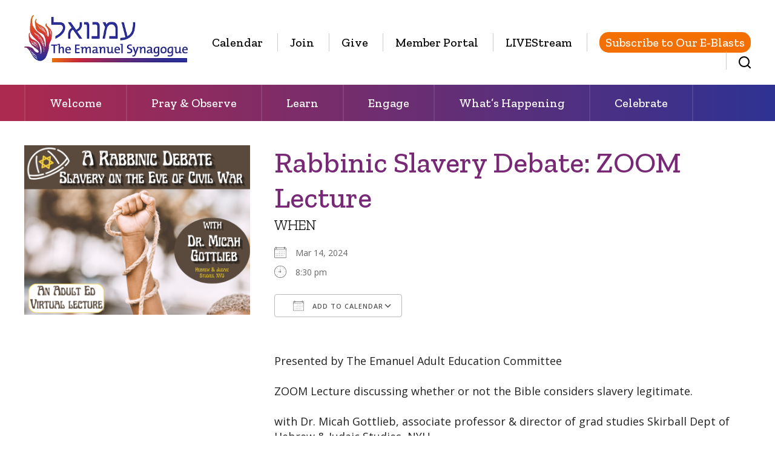

--- FILE ---
content_type: text/html; charset=UTF-8
request_url: https://emanuelsynagogue.org/events/rabbinic-slavery-debate-zoom-lecture/
body_size: 68298
content:
<!DOCTYPE html>
<!--[if IEMobile 7 ]> <html dir="ltr" lang="en-US" prefix="og: https://ogp.me/ns#"class="no-js iem7"> <![endif]-->
<!--[if lt IE 7 ]> <html dir="ltr" lang="en-US" prefix="og: https://ogp.me/ns#" class="no-js ie6"> <![endif]-->
<!--[if IE 7 ]>    <html dir="ltr" lang="en-US" prefix="og: https://ogp.me/ns#" class="no-js ie7"> <![endif]-->
<!--[if IE 8 ]>    <html dir="ltr" lang="en-US" prefix="og: https://ogp.me/ns#" class="no-js ie8"> <![endif]-->
<!--[if (gte IE 9)|(gt IEMobile 7)|!(IEMobile)|!(IE)]><!--><html dir="ltr" lang="en-US" prefix="og: https://ogp.me/ns#" class="no-js"><!--<![endif]-->

<head>

    <meta charset="utf-8">
    
    <meta name="viewport" content="width=device-width, initial-scale=1.0">
    <meta name="description" content="">
    <meta name="author" content="">

	<!-- Open graph tags -->
        <meta property="og:title" content="Rabbinic Slavery Debate: ZOOM Lecture" />
	<meta property="og:description" content="" />
    <meta property="og:url" content="https://emanuelsynagogue.org/events/rabbinic-slavery-debate-zoom-lecture/" />
    <meta property="og:image:url" content="https://emanuelsynagogue.org/wp-content/uploads/2024/03/March-14-Jews-and-Slavery-1.png" />
    <meta property="og:image:type" content="image/jpeg" />
	<meta property="og:image:width" content="1500" />
	<meta property="og:image:height" content="788" />
    
	<!-- CSS -->
    <link type="text/css" href="https://emanuelsynagogue.org/wp-content/themes/emanuelsynagogue/css/bootstrap.min.css" rel="stylesheet">
    <link type="text/css" href="https://emanuelsynagogue.org/wp-content/themes/emanuelsynagogue/style.css" rel="stylesheet" media="screen">
    <link type="text/css" href="https://emanuelsynagogue.org/wp-content/themes/emanuelsynagogue/navigation.css" rel="stylesheet" media="screen">

	    
    <!-- HTML5 shim, for IE6-8 support of HTML5 elements -->
    <!--[if lt IE 9]><script src="http://html5shim.googlecode.com/svn/trunk/html5.js"></script><![endif]-->

    <!-- Favicon and touch icons -->
    <link rel="apple-touch-icon-precomposed" sizes="144x144" href="https://emanuelsynagogue.org/wp-content/themes/emanuelsynagogue/icons/apple-touch-icon-144-precomposed.png">
    <link rel="apple-touch-icon-precomposed" sizes="114x114" href="https://emanuelsynagogue.org/wp-content/themes/emanuelsynagogue/icons/apple-touch-icon-114-precomposed.png">
	<link rel="apple-touch-icon-precomposed" sizes="72x72" href="https://emanuelsynagogue.org/wp-content/themes/emanuelsynagogue/icons/apple-touch-icon-72-precomposed.png">
	<link rel="apple-touch-icon-precomposed" href="https://emanuelsynagogue.org/wp-content/themes/emanuelsynagogue/icons/apple-touch-icon-57-precomposed.png">
	<link rel="shortcut icon" href="https://emanuelsynagogue.org/wp-content/themes/emanuelsynagogue/icons/favicon.png">
    
    <!-- Google Fonts -->
    <link href="https://fonts.googleapis.com/css2?family=Open+Sans:ital,wght@0,300;0,400;0,600;0,700;0,800;1,300;1,400;1,600;1,700;1,800&family=Zilla+Slab:ital,wght@0,300;0,400;0,500;0,600;0,700;1,300;1,400;1,500;1,600;1,700&display=swap" rel="stylesheet">
    
    <!-- Global site tag (gtag.js) - Google Analytics -->
    <script async src="https://www.googletagmanager.com/gtag/js?id=G-2P3SES5QJJ"></script>
    <script>
      window.dataLayer = window.dataLayer || [];
      function gtag(){dataLayer.push(arguments);}
      gtag('js', new Date());

      gtag('config', 'G-2P3SES5QJJ');
    </script>
    
    <!-- Feeds -->
    <link rel="pingback" href="https://emanuelsynagogue.org/xmlrpc.php" />
    <link rel="alternate" type="application/rss+xml" title="The Emanuel Synagogue" href="https://emanuelsynagogue.org/feed/" />
    <link rel="alternate" type="application/atom+xml" title="The Emanuel Synagogue" href="https://emanuelsynagogue.org/feed/atom/" />

	<!-- Wordpress head functions -->    
        
		<!-- All in One SEO 4.9.3 - aioseo.com -->
		<title>Rabbinic Slavery Debate: ZOOM Lecture | The Emanuel Synagogue - West Hartford Conservative Synagogue</title>
	<meta name="robots" content="max-image-preview:large" />
	<meta name="author" content="Joyce Hyde"/>
	<link rel="canonical" href="https://emanuelsynagogue.org/events/rabbinic-slavery-debate-zoom-lecture/" />
	<meta name="generator" content="All in One SEO (AIOSEO) 4.9.3" />
		<meta property="og:locale" content="en_US" />
		<meta property="og:site_name" content="The Emanuel Synagogue | West Hartford Conservative Synagogue" />
		<meta property="og:type" content="article" />
		<meta property="og:title" content="Rabbinic Slavery Debate: ZOOM Lecture | The Emanuel Synagogue - West Hartford Conservative Synagogue" />
		<meta property="og:url" content="https://emanuelsynagogue.org/events/rabbinic-slavery-debate-zoom-lecture/" />
		<meta property="og:image" content="https://emanuelsynagogue.org/wp-content/uploads/2022/10/Emanuel-logo2.jpg" />
		<meta property="og:image:secure_url" content="https://emanuelsynagogue.org/wp-content/uploads/2022/10/Emanuel-logo2.jpg" />
		<meta property="og:image:width" content="440" />
		<meta property="og:image:height" content="329" />
		<meta property="article:published_time" content="2024-03-11T22:11:41+00:00" />
		<meta property="article:modified_time" content="2024-03-11T22:11:41+00:00" />
		<meta property="article:publisher" content="https://www.facebook.com/theemanuelsynagogue" />
		<meta name="twitter:card" content="summary" />
		<meta name="twitter:title" content="Rabbinic Slavery Debate: ZOOM Lecture | The Emanuel Synagogue - West Hartford Conservative Synagogue" />
		<meta name="twitter:image" content="https://emanuelsynagogue.org/wp-content/uploads/2022/10/Emanuel-logo2.jpg" />
		<script type="application/ld+json" class="aioseo-schema">
			{"@context":"https:\/\/schema.org","@graph":[{"@type":"BreadcrumbList","@id":"https:\/\/emanuelsynagogue.org\/events\/rabbinic-slavery-debate-zoom-lecture\/#breadcrumblist","itemListElement":[{"@type":"ListItem","@id":"https:\/\/emanuelsynagogue.org#listItem","position":1,"name":"Home","item":"https:\/\/emanuelsynagogue.org","nextItem":{"@type":"ListItem","@id":"https:\/\/emanuelsynagogue.org\/whats-happening\/upcoming-events\/#listItem","name":"Events"}},{"@type":"ListItem","@id":"https:\/\/emanuelsynagogue.org\/whats-happening\/upcoming-events\/#listItem","position":2,"name":"Events","item":"https:\/\/emanuelsynagogue.org\/whats-happening\/upcoming-events\/","nextItem":{"@type":"ListItem","@id":"https:\/\/emanuelsynagogue.org\/events\/rabbinic-slavery-debate-zoom-lecture\/#listItem","name":"Rabbinic Slavery Debate: ZOOM Lecture"},"previousItem":{"@type":"ListItem","@id":"https:\/\/emanuelsynagogue.org#listItem","name":"Home"}},{"@type":"ListItem","@id":"https:\/\/emanuelsynagogue.org\/events\/rabbinic-slavery-debate-zoom-lecture\/#listItem","position":3,"name":"Rabbinic Slavery Debate: ZOOM Lecture","previousItem":{"@type":"ListItem","@id":"https:\/\/emanuelsynagogue.org\/whats-happening\/upcoming-events\/#listItem","name":"Events"}}]},{"@type":"Organization","@id":"https:\/\/emanuelsynagogue.org\/#organization","name":"The Emanuel Synagogue","description":"West Hartford Conservative Synagogue","url":"https:\/\/emanuelsynagogue.org\/","telephone":"+18602361275","logo":{"@type":"ImageObject","url":"https:\/\/emanuelsynagogue.org\/wp-content\/uploads\/2022\/10\/Emanuel-logo2.jpg","@id":"https:\/\/emanuelsynagogue.org\/events\/rabbinic-slavery-debate-zoom-lecture\/#organizationLogo","width":440,"height":329},"image":{"@id":"https:\/\/emanuelsynagogue.org\/events\/rabbinic-slavery-debate-zoom-lecture\/#organizationLogo"},"sameAs":["https:\/\/www.facebook.com\/theemanuelsynagogue","https:\/\/www.instagram.com\/theemanuelwesthartford\/","https:\/\/www.youtube.com\/channel\/UCLqy7veWNcvk1ljKHh2FkOw"]},{"@type":"Person","@id":"https:\/\/emanuelsynagogue.org\/author\/joyce\/#author","url":"https:\/\/emanuelsynagogue.org\/author\/joyce\/","name":"Joyce Hyde","image":{"@type":"ImageObject","@id":"https:\/\/emanuelsynagogue.org\/events\/rabbinic-slavery-debate-zoom-lecture\/#authorImage","url":"https:\/\/secure.gravatar.com\/avatar\/fb80fae985b6b771e1274f4b820b4661ba9e0797cebba43d63f6c1de84613d3c?s=96&d=mm&r=g","width":96,"height":96,"caption":"Joyce Hyde"}},{"@type":"WebPage","@id":"https:\/\/emanuelsynagogue.org\/events\/rabbinic-slavery-debate-zoom-lecture\/#webpage","url":"https:\/\/emanuelsynagogue.org\/events\/rabbinic-slavery-debate-zoom-lecture\/","name":"Rabbinic Slavery Debate: ZOOM Lecture | The Emanuel Synagogue - West Hartford Conservative Synagogue","inLanguage":"en-US","isPartOf":{"@id":"https:\/\/emanuelsynagogue.org\/#website"},"breadcrumb":{"@id":"https:\/\/emanuelsynagogue.org\/events\/rabbinic-slavery-debate-zoom-lecture\/#breadcrumblist"},"author":{"@id":"https:\/\/emanuelsynagogue.org\/author\/joyce\/#author"},"creator":{"@id":"https:\/\/emanuelsynagogue.org\/author\/joyce\/#author"},"image":{"@type":"ImageObject","url":"https:\/\/emanuelsynagogue.org\/wp-content\/uploads\/2024\/03\/March-14-Jews-and-Slavery-1.png","@id":"https:\/\/emanuelsynagogue.org\/events\/rabbinic-slavery-debate-zoom-lecture\/#mainImage","width":800,"height":600},"primaryImageOfPage":{"@id":"https:\/\/emanuelsynagogue.org\/events\/rabbinic-slavery-debate-zoom-lecture\/#mainImage"},"datePublished":"2024-03-11T18:11:41-04:00","dateModified":"2024-03-11T18:11:41-04:00"},{"@type":"WebSite","@id":"https:\/\/emanuelsynagogue.org\/#website","url":"https:\/\/emanuelsynagogue.org\/","name":"The Emanuel Synagogue","description":"West Hartford Conservative Synagogue","inLanguage":"en-US","publisher":{"@id":"https:\/\/emanuelsynagogue.org\/#organization"}}]}
		</script>
		<!-- All in One SEO -->

<link rel="alternate" title="oEmbed (JSON)" type="application/json+oembed" href="https://emanuelsynagogue.org/wp-json/oembed/1.0/embed?url=https%3A%2F%2Femanuelsynagogue.org%2Fevents%2Frabbinic-slavery-debate-zoom-lecture%2F" />
<link rel="alternate" title="oEmbed (XML)" type="text/xml+oembed" href="https://emanuelsynagogue.org/wp-json/oembed/1.0/embed?url=https%3A%2F%2Femanuelsynagogue.org%2Fevents%2Frabbinic-slavery-debate-zoom-lecture%2F&#038;format=xml" />
		<!-- This site uses the Google Analytics by MonsterInsights plugin v9.11.1 - Using Analytics tracking - https://www.monsterinsights.com/ -->
							<script src="//www.googletagmanager.com/gtag/js?id=G-571XX675PG"  data-cfasync="false" data-wpfc-render="false" type="text/javascript" async></script>
			<script data-cfasync="false" data-wpfc-render="false" type="text/javascript">
				var mi_version = '9.11.1';
				var mi_track_user = true;
				var mi_no_track_reason = '';
								var MonsterInsightsDefaultLocations = {"page_location":"https:\/\/emanuelsynagogue.org\/events\/rabbinic-slavery-debate-zoom-lecture\/"};
								if ( typeof MonsterInsightsPrivacyGuardFilter === 'function' ) {
					var MonsterInsightsLocations = (typeof MonsterInsightsExcludeQuery === 'object') ? MonsterInsightsPrivacyGuardFilter( MonsterInsightsExcludeQuery ) : MonsterInsightsPrivacyGuardFilter( MonsterInsightsDefaultLocations );
				} else {
					var MonsterInsightsLocations = (typeof MonsterInsightsExcludeQuery === 'object') ? MonsterInsightsExcludeQuery : MonsterInsightsDefaultLocations;
				}

								var disableStrs = [
										'ga-disable-G-571XX675PG',
									];

				/* Function to detect opted out users */
				function __gtagTrackerIsOptedOut() {
					for (var index = 0; index < disableStrs.length; index++) {
						if (document.cookie.indexOf(disableStrs[index] + '=true') > -1) {
							return true;
						}
					}

					return false;
				}

				/* Disable tracking if the opt-out cookie exists. */
				if (__gtagTrackerIsOptedOut()) {
					for (var index = 0; index < disableStrs.length; index++) {
						window[disableStrs[index]] = true;
					}
				}

				/* Opt-out function */
				function __gtagTrackerOptout() {
					for (var index = 0; index < disableStrs.length; index++) {
						document.cookie = disableStrs[index] + '=true; expires=Thu, 31 Dec 2099 23:59:59 UTC; path=/';
						window[disableStrs[index]] = true;
					}
				}

				if ('undefined' === typeof gaOptout) {
					function gaOptout() {
						__gtagTrackerOptout();
					}
				}
								window.dataLayer = window.dataLayer || [];

				window.MonsterInsightsDualTracker = {
					helpers: {},
					trackers: {},
				};
				if (mi_track_user) {
					function __gtagDataLayer() {
						dataLayer.push(arguments);
					}

					function __gtagTracker(type, name, parameters) {
						if (!parameters) {
							parameters = {};
						}

						if (parameters.send_to) {
							__gtagDataLayer.apply(null, arguments);
							return;
						}

						if (type === 'event') {
														parameters.send_to = monsterinsights_frontend.v4_id;
							var hookName = name;
							if (typeof parameters['event_category'] !== 'undefined') {
								hookName = parameters['event_category'] + ':' + name;
							}

							if (typeof MonsterInsightsDualTracker.trackers[hookName] !== 'undefined') {
								MonsterInsightsDualTracker.trackers[hookName](parameters);
							} else {
								__gtagDataLayer('event', name, parameters);
							}
							
						} else {
							__gtagDataLayer.apply(null, arguments);
						}
					}

					__gtagTracker('js', new Date());
					__gtagTracker('set', {
						'developer_id.dZGIzZG': true,
											});
					if ( MonsterInsightsLocations.page_location ) {
						__gtagTracker('set', MonsterInsightsLocations);
					}
										__gtagTracker('config', 'G-571XX675PG', {"forceSSL":"true","link_attribution":"true"} );
										window.gtag = __gtagTracker;										(function () {
						/* https://developers.google.com/analytics/devguides/collection/analyticsjs/ */
						/* ga and __gaTracker compatibility shim. */
						var noopfn = function () {
							return null;
						};
						var newtracker = function () {
							return new Tracker();
						};
						var Tracker = function () {
							return null;
						};
						var p = Tracker.prototype;
						p.get = noopfn;
						p.set = noopfn;
						p.send = function () {
							var args = Array.prototype.slice.call(arguments);
							args.unshift('send');
							__gaTracker.apply(null, args);
						};
						var __gaTracker = function () {
							var len = arguments.length;
							if (len === 0) {
								return;
							}
							var f = arguments[len - 1];
							if (typeof f !== 'object' || f === null || typeof f.hitCallback !== 'function') {
								if ('send' === arguments[0]) {
									var hitConverted, hitObject = false, action;
									if ('event' === arguments[1]) {
										if ('undefined' !== typeof arguments[3]) {
											hitObject = {
												'eventAction': arguments[3],
												'eventCategory': arguments[2],
												'eventLabel': arguments[4],
												'value': arguments[5] ? arguments[5] : 1,
											}
										}
									}
									if ('pageview' === arguments[1]) {
										if ('undefined' !== typeof arguments[2]) {
											hitObject = {
												'eventAction': 'page_view',
												'page_path': arguments[2],
											}
										}
									}
									if (typeof arguments[2] === 'object') {
										hitObject = arguments[2];
									}
									if (typeof arguments[5] === 'object') {
										Object.assign(hitObject, arguments[5]);
									}
									if ('undefined' !== typeof arguments[1].hitType) {
										hitObject = arguments[1];
										if ('pageview' === hitObject.hitType) {
											hitObject.eventAction = 'page_view';
										}
									}
									if (hitObject) {
										action = 'timing' === arguments[1].hitType ? 'timing_complete' : hitObject.eventAction;
										hitConverted = mapArgs(hitObject);
										__gtagTracker('event', action, hitConverted);
									}
								}
								return;
							}

							function mapArgs(args) {
								var arg, hit = {};
								var gaMap = {
									'eventCategory': 'event_category',
									'eventAction': 'event_action',
									'eventLabel': 'event_label',
									'eventValue': 'event_value',
									'nonInteraction': 'non_interaction',
									'timingCategory': 'event_category',
									'timingVar': 'name',
									'timingValue': 'value',
									'timingLabel': 'event_label',
									'page': 'page_path',
									'location': 'page_location',
									'title': 'page_title',
									'referrer' : 'page_referrer',
								};
								for (arg in args) {
																		if (!(!args.hasOwnProperty(arg) || !gaMap.hasOwnProperty(arg))) {
										hit[gaMap[arg]] = args[arg];
									} else {
										hit[arg] = args[arg];
									}
								}
								return hit;
							}

							try {
								f.hitCallback();
							} catch (ex) {
							}
						};
						__gaTracker.create = newtracker;
						__gaTracker.getByName = newtracker;
						__gaTracker.getAll = function () {
							return [];
						};
						__gaTracker.remove = noopfn;
						__gaTracker.loaded = true;
						window['__gaTracker'] = __gaTracker;
					})();
									} else {
										console.log("");
					(function () {
						function __gtagTracker() {
							return null;
						}

						window['__gtagTracker'] = __gtagTracker;
						window['gtag'] = __gtagTracker;
					})();
									}
			</script>
							<!-- / Google Analytics by MonsterInsights -->
		<style id='wp-img-auto-sizes-contain-inline-css' type='text/css'>
img:is([sizes=auto i],[sizes^="auto," i]){contain-intrinsic-size:3000px 1500px}
/*# sourceURL=wp-img-auto-sizes-contain-inline-css */
</style>
<style id='wp-emoji-styles-inline-css' type='text/css'>

	img.wp-smiley, img.emoji {
		display: inline !important;
		border: none !important;
		box-shadow: none !important;
		height: 1em !important;
		width: 1em !important;
		margin: 0 0.07em !important;
		vertical-align: -0.1em !important;
		background: none !important;
		padding: 0 !important;
	}
/*# sourceURL=wp-emoji-styles-inline-css */
</style>
<link rel='stylesheet' id='wp-block-library-css' href='https://emanuelsynagogue.org/wp-includes/css/dist/block-library/style.min.css?ver=6.9' type='text/css' media='all' />
<style id='classic-theme-styles-inline-css' type='text/css'>
/*! This file is auto-generated */
.wp-block-button__link{color:#fff;background-color:#32373c;border-radius:9999px;box-shadow:none;text-decoration:none;padding:calc(.667em + 2px) calc(1.333em + 2px);font-size:1.125em}.wp-block-file__button{background:#32373c;color:#fff;text-decoration:none}
/*# sourceURL=/wp-includes/css/classic-themes.min.css */
</style>
<link rel='stylesheet' id='aioseo/css/src/vue/standalone/blocks/table-of-contents/global.scss-css' href='https://emanuelsynagogue.org/wp-content/plugins/all-in-one-seo-pack/dist/Lite/assets/css/table-of-contents/global.e90f6d47.css?ver=4.9.3' type='text/css' media='all' />
<style id='pdfemb-pdf-embedder-viewer-style-inline-css' type='text/css'>
.wp-block-pdfemb-pdf-embedder-viewer{max-width:none}

/*# sourceURL=https://emanuelsynagogue.org/wp-content/plugins/pdf-embedder/block/build/style-index.css */
</style>
<style id='global-styles-inline-css' type='text/css'>
:root{--wp--preset--aspect-ratio--square: 1;--wp--preset--aspect-ratio--4-3: 4/3;--wp--preset--aspect-ratio--3-4: 3/4;--wp--preset--aspect-ratio--3-2: 3/2;--wp--preset--aspect-ratio--2-3: 2/3;--wp--preset--aspect-ratio--16-9: 16/9;--wp--preset--aspect-ratio--9-16: 9/16;--wp--preset--color--black: #000000;--wp--preset--color--cyan-bluish-gray: #abb8c3;--wp--preset--color--white: #ffffff;--wp--preset--color--pale-pink: #f78da7;--wp--preset--color--vivid-red: #cf2e2e;--wp--preset--color--luminous-vivid-orange: #ff6900;--wp--preset--color--luminous-vivid-amber: #fcb900;--wp--preset--color--light-green-cyan: #7bdcb5;--wp--preset--color--vivid-green-cyan: #00d084;--wp--preset--color--pale-cyan-blue: #8ed1fc;--wp--preset--color--vivid-cyan-blue: #0693e3;--wp--preset--color--vivid-purple: #9b51e0;--wp--preset--gradient--vivid-cyan-blue-to-vivid-purple: linear-gradient(135deg,rgb(6,147,227) 0%,rgb(155,81,224) 100%);--wp--preset--gradient--light-green-cyan-to-vivid-green-cyan: linear-gradient(135deg,rgb(122,220,180) 0%,rgb(0,208,130) 100%);--wp--preset--gradient--luminous-vivid-amber-to-luminous-vivid-orange: linear-gradient(135deg,rgb(252,185,0) 0%,rgb(255,105,0) 100%);--wp--preset--gradient--luminous-vivid-orange-to-vivid-red: linear-gradient(135deg,rgb(255,105,0) 0%,rgb(207,46,46) 100%);--wp--preset--gradient--very-light-gray-to-cyan-bluish-gray: linear-gradient(135deg,rgb(238,238,238) 0%,rgb(169,184,195) 100%);--wp--preset--gradient--cool-to-warm-spectrum: linear-gradient(135deg,rgb(74,234,220) 0%,rgb(151,120,209) 20%,rgb(207,42,186) 40%,rgb(238,44,130) 60%,rgb(251,105,98) 80%,rgb(254,248,76) 100%);--wp--preset--gradient--blush-light-purple: linear-gradient(135deg,rgb(255,206,236) 0%,rgb(152,150,240) 100%);--wp--preset--gradient--blush-bordeaux: linear-gradient(135deg,rgb(254,205,165) 0%,rgb(254,45,45) 50%,rgb(107,0,62) 100%);--wp--preset--gradient--luminous-dusk: linear-gradient(135deg,rgb(255,203,112) 0%,rgb(199,81,192) 50%,rgb(65,88,208) 100%);--wp--preset--gradient--pale-ocean: linear-gradient(135deg,rgb(255,245,203) 0%,rgb(182,227,212) 50%,rgb(51,167,181) 100%);--wp--preset--gradient--electric-grass: linear-gradient(135deg,rgb(202,248,128) 0%,rgb(113,206,126) 100%);--wp--preset--gradient--midnight: linear-gradient(135deg,rgb(2,3,129) 0%,rgb(40,116,252) 100%);--wp--preset--font-size--small: 13px;--wp--preset--font-size--medium: 20px;--wp--preset--font-size--large: 36px;--wp--preset--font-size--x-large: 42px;--wp--preset--spacing--20: 0.44rem;--wp--preset--spacing--30: 0.67rem;--wp--preset--spacing--40: 1rem;--wp--preset--spacing--50: 1.5rem;--wp--preset--spacing--60: 2.25rem;--wp--preset--spacing--70: 3.38rem;--wp--preset--spacing--80: 5.06rem;--wp--preset--shadow--natural: 6px 6px 9px rgba(0, 0, 0, 0.2);--wp--preset--shadow--deep: 12px 12px 50px rgba(0, 0, 0, 0.4);--wp--preset--shadow--sharp: 6px 6px 0px rgba(0, 0, 0, 0.2);--wp--preset--shadow--outlined: 6px 6px 0px -3px rgb(255, 255, 255), 6px 6px rgb(0, 0, 0);--wp--preset--shadow--crisp: 6px 6px 0px rgb(0, 0, 0);}:where(.is-layout-flex){gap: 0.5em;}:where(.is-layout-grid){gap: 0.5em;}body .is-layout-flex{display: flex;}.is-layout-flex{flex-wrap: wrap;align-items: center;}.is-layout-flex > :is(*, div){margin: 0;}body .is-layout-grid{display: grid;}.is-layout-grid > :is(*, div){margin: 0;}:where(.wp-block-columns.is-layout-flex){gap: 2em;}:where(.wp-block-columns.is-layout-grid){gap: 2em;}:where(.wp-block-post-template.is-layout-flex){gap: 1.25em;}:where(.wp-block-post-template.is-layout-grid){gap: 1.25em;}.has-black-color{color: var(--wp--preset--color--black) !important;}.has-cyan-bluish-gray-color{color: var(--wp--preset--color--cyan-bluish-gray) !important;}.has-white-color{color: var(--wp--preset--color--white) !important;}.has-pale-pink-color{color: var(--wp--preset--color--pale-pink) !important;}.has-vivid-red-color{color: var(--wp--preset--color--vivid-red) !important;}.has-luminous-vivid-orange-color{color: var(--wp--preset--color--luminous-vivid-orange) !important;}.has-luminous-vivid-amber-color{color: var(--wp--preset--color--luminous-vivid-amber) !important;}.has-light-green-cyan-color{color: var(--wp--preset--color--light-green-cyan) !important;}.has-vivid-green-cyan-color{color: var(--wp--preset--color--vivid-green-cyan) !important;}.has-pale-cyan-blue-color{color: var(--wp--preset--color--pale-cyan-blue) !important;}.has-vivid-cyan-blue-color{color: var(--wp--preset--color--vivid-cyan-blue) !important;}.has-vivid-purple-color{color: var(--wp--preset--color--vivid-purple) !important;}.has-black-background-color{background-color: var(--wp--preset--color--black) !important;}.has-cyan-bluish-gray-background-color{background-color: var(--wp--preset--color--cyan-bluish-gray) !important;}.has-white-background-color{background-color: var(--wp--preset--color--white) !important;}.has-pale-pink-background-color{background-color: var(--wp--preset--color--pale-pink) !important;}.has-vivid-red-background-color{background-color: var(--wp--preset--color--vivid-red) !important;}.has-luminous-vivid-orange-background-color{background-color: var(--wp--preset--color--luminous-vivid-orange) !important;}.has-luminous-vivid-amber-background-color{background-color: var(--wp--preset--color--luminous-vivid-amber) !important;}.has-light-green-cyan-background-color{background-color: var(--wp--preset--color--light-green-cyan) !important;}.has-vivid-green-cyan-background-color{background-color: var(--wp--preset--color--vivid-green-cyan) !important;}.has-pale-cyan-blue-background-color{background-color: var(--wp--preset--color--pale-cyan-blue) !important;}.has-vivid-cyan-blue-background-color{background-color: var(--wp--preset--color--vivid-cyan-blue) !important;}.has-vivid-purple-background-color{background-color: var(--wp--preset--color--vivid-purple) !important;}.has-black-border-color{border-color: var(--wp--preset--color--black) !important;}.has-cyan-bluish-gray-border-color{border-color: var(--wp--preset--color--cyan-bluish-gray) !important;}.has-white-border-color{border-color: var(--wp--preset--color--white) !important;}.has-pale-pink-border-color{border-color: var(--wp--preset--color--pale-pink) !important;}.has-vivid-red-border-color{border-color: var(--wp--preset--color--vivid-red) !important;}.has-luminous-vivid-orange-border-color{border-color: var(--wp--preset--color--luminous-vivid-orange) !important;}.has-luminous-vivid-amber-border-color{border-color: var(--wp--preset--color--luminous-vivid-amber) !important;}.has-light-green-cyan-border-color{border-color: var(--wp--preset--color--light-green-cyan) !important;}.has-vivid-green-cyan-border-color{border-color: var(--wp--preset--color--vivid-green-cyan) !important;}.has-pale-cyan-blue-border-color{border-color: var(--wp--preset--color--pale-cyan-blue) !important;}.has-vivid-cyan-blue-border-color{border-color: var(--wp--preset--color--vivid-cyan-blue) !important;}.has-vivid-purple-border-color{border-color: var(--wp--preset--color--vivid-purple) !important;}.has-vivid-cyan-blue-to-vivid-purple-gradient-background{background: var(--wp--preset--gradient--vivid-cyan-blue-to-vivid-purple) !important;}.has-light-green-cyan-to-vivid-green-cyan-gradient-background{background: var(--wp--preset--gradient--light-green-cyan-to-vivid-green-cyan) !important;}.has-luminous-vivid-amber-to-luminous-vivid-orange-gradient-background{background: var(--wp--preset--gradient--luminous-vivid-amber-to-luminous-vivid-orange) !important;}.has-luminous-vivid-orange-to-vivid-red-gradient-background{background: var(--wp--preset--gradient--luminous-vivid-orange-to-vivid-red) !important;}.has-very-light-gray-to-cyan-bluish-gray-gradient-background{background: var(--wp--preset--gradient--very-light-gray-to-cyan-bluish-gray) !important;}.has-cool-to-warm-spectrum-gradient-background{background: var(--wp--preset--gradient--cool-to-warm-spectrum) !important;}.has-blush-light-purple-gradient-background{background: var(--wp--preset--gradient--blush-light-purple) !important;}.has-blush-bordeaux-gradient-background{background: var(--wp--preset--gradient--blush-bordeaux) !important;}.has-luminous-dusk-gradient-background{background: var(--wp--preset--gradient--luminous-dusk) !important;}.has-pale-ocean-gradient-background{background: var(--wp--preset--gradient--pale-ocean) !important;}.has-electric-grass-gradient-background{background: var(--wp--preset--gradient--electric-grass) !important;}.has-midnight-gradient-background{background: var(--wp--preset--gradient--midnight) !important;}.has-small-font-size{font-size: var(--wp--preset--font-size--small) !important;}.has-medium-font-size{font-size: var(--wp--preset--font-size--medium) !important;}.has-large-font-size{font-size: var(--wp--preset--font-size--large) !important;}.has-x-large-font-size{font-size: var(--wp--preset--font-size--x-large) !important;}
:where(.wp-block-post-template.is-layout-flex){gap: 1.25em;}:where(.wp-block-post-template.is-layout-grid){gap: 1.25em;}
:where(.wp-block-term-template.is-layout-flex){gap: 1.25em;}:where(.wp-block-term-template.is-layout-grid){gap: 1.25em;}
:where(.wp-block-columns.is-layout-flex){gap: 2em;}:where(.wp-block-columns.is-layout-grid){gap: 2em;}
:root :where(.wp-block-pullquote){font-size: 1.5em;line-height: 1.6;}
/*# sourceURL=global-styles-inline-css */
</style>
<link rel='stylesheet' id='events-manager-css' href='https://emanuelsynagogue.org/wp-content/plugins/events-manager/includes/css/events-manager.min.css?ver=7.2.3.1' type='text/css' media='all' />
<style id='events-manager-inline-css' type='text/css'>
body .em { --font-family : inherit; --font-weight : inherit; --font-size : 1em; --line-height : inherit; }
/*# sourceURL=events-manager-inline-css */
</style>
<link rel='stylesheet' id='wp-pagenavi-css' href='https://emanuelsynagogue.org/wp-content/plugins/wp-pagenavi/pagenavi-css.css?ver=2.70' type='text/css' media='all' />
<link rel='stylesheet' id='forget-about-shortcode-buttons-css' href='https://emanuelsynagogue.org/wp-content/plugins/forget-about-shortcode-buttons/public/css/button-styles.css?ver=2.1.3' type='text/css' media='all' />
<link rel='stylesheet' id='elementor-frontend-css' href='https://emanuelsynagogue.org/wp-content/plugins/elementor/assets/css/frontend.min.css?ver=3.34.2' type='text/css' media='all' />
<link rel='stylesheet' id='eael-general-css' href='https://emanuelsynagogue.org/wp-content/plugins/essential-addons-for-elementor-lite/assets/front-end/css/view/general.min.css?ver=6.5.8' type='text/css' media='all' />
<script type="text/javascript" src="https://emanuelsynagogue.org/wp-includes/js/jquery/jquery.min.js?ver=3.7.1" id="jquery-core-js"></script>
<script type="text/javascript" src="https://emanuelsynagogue.org/wp-includes/js/jquery/jquery-migrate.min.js?ver=3.4.1" id="jquery-migrate-js"></script>
<script type="text/javascript" src="https://emanuelsynagogue.org/wp-content/plugins/google-analytics-for-wordpress/assets/js/frontend-gtag.min.js?ver=9.11.1" id="monsterinsights-frontend-script-js" async="async" data-wp-strategy="async"></script>
<script data-cfasync="false" data-wpfc-render="false" type="text/javascript" id='monsterinsights-frontend-script-js-extra'>/* <![CDATA[ */
var monsterinsights_frontend = {"js_events_tracking":"true","download_extensions":"doc,pdf,ppt,zip,xls,docx,pptx,xlsx","inbound_paths":"[{\"path\":\"\\\/go\\\/\",\"label\":\"affiliate\"},{\"path\":\"\\\/recommend\\\/\",\"label\":\"affiliate\"}]","home_url":"https:\/\/emanuelsynagogue.org","hash_tracking":"false","v4_id":"G-571XX675PG"};/* ]]> */
</script>
<script type="text/javascript" src="https://emanuelsynagogue.org/wp-includes/js/jquery/ui/core.min.js?ver=1.13.3" id="jquery-ui-core-js"></script>
<script type="text/javascript" src="https://emanuelsynagogue.org/wp-includes/js/jquery/ui/mouse.min.js?ver=1.13.3" id="jquery-ui-mouse-js"></script>
<script type="text/javascript" src="https://emanuelsynagogue.org/wp-includes/js/jquery/ui/sortable.min.js?ver=1.13.3" id="jquery-ui-sortable-js"></script>
<script type="text/javascript" src="https://emanuelsynagogue.org/wp-includes/js/jquery/ui/datepicker.min.js?ver=1.13.3" id="jquery-ui-datepicker-js"></script>
<script type="text/javascript" id="jquery-ui-datepicker-js-after">
/* <![CDATA[ */
jQuery(function(jQuery){jQuery.datepicker.setDefaults({"closeText":"Close","currentText":"Today","monthNames":["January","February","March","April","May","June","July","August","September","October","November","December"],"monthNamesShort":["Jan","Feb","Mar","Apr","May","Jun","Jul","Aug","Sep","Oct","Nov","Dec"],"nextText":"Next","prevText":"Previous","dayNames":["Sunday","Monday","Tuesday","Wednesday","Thursday","Friday","Saturday"],"dayNamesShort":["Sun","Mon","Tue","Wed","Thu","Fri","Sat"],"dayNamesMin":["S","M","T","W","T","F","S"],"dateFormat":"MM d, yy","firstDay":0,"isRTL":false});});
//# sourceURL=jquery-ui-datepicker-js-after
/* ]]> */
</script>
<script type="text/javascript" src="https://emanuelsynagogue.org/wp-includes/js/jquery/ui/resizable.min.js?ver=1.13.3" id="jquery-ui-resizable-js"></script>
<script type="text/javascript" src="https://emanuelsynagogue.org/wp-includes/js/jquery/ui/draggable.min.js?ver=1.13.3" id="jquery-ui-draggable-js"></script>
<script type="text/javascript" src="https://emanuelsynagogue.org/wp-includes/js/jquery/ui/controlgroup.min.js?ver=1.13.3" id="jquery-ui-controlgroup-js"></script>
<script type="text/javascript" src="https://emanuelsynagogue.org/wp-includes/js/jquery/ui/checkboxradio.min.js?ver=1.13.3" id="jquery-ui-checkboxradio-js"></script>
<script type="text/javascript" src="https://emanuelsynagogue.org/wp-includes/js/jquery/ui/button.min.js?ver=1.13.3" id="jquery-ui-button-js"></script>
<script type="text/javascript" src="https://emanuelsynagogue.org/wp-includes/js/jquery/ui/dialog.min.js?ver=1.13.3" id="jquery-ui-dialog-js"></script>
<script type="text/javascript" id="events-manager-js-extra">
/* <![CDATA[ */
var EM = {"ajaxurl":"https://emanuelsynagogue.org/wp-admin/admin-ajax.php","locationajaxurl":"https://emanuelsynagogue.org/wp-admin/admin-ajax.php?action=locations_search","firstDay":"0","locale":"en","dateFormat":"yy-mm-dd","ui_css":"https://emanuelsynagogue.org/wp-content/plugins/events-manager/includes/css/jquery-ui/build.min.css","show24hours":"0","is_ssl":"1","autocomplete_limit":"10","calendar":{"breakpoints":{"small":560,"medium":908,"large":false},"month_format":"M Y"},"phone":"","datepicker":{"format":"m/d/Y"},"search":{"breakpoints":{"small":650,"medium":850,"full":false}},"url":"https://emanuelsynagogue.org/wp-content/plugins/events-manager","assets":{"input.em-uploader":{"js":{"em-uploader":{"url":"https://emanuelsynagogue.org/wp-content/plugins/events-manager/includes/js/em-uploader.js?v=7.2.3.1","event":"em_uploader_ready"}}},".em-event-editor":{"js":{"event-editor":{"url":"https://emanuelsynagogue.org/wp-content/plugins/events-manager/includes/js/events-manager-event-editor.js?v=7.2.3.1","event":"em_event_editor_ready"}},"css":{"event-editor":"https://emanuelsynagogue.org/wp-content/plugins/events-manager/includes/css/events-manager-event-editor.min.css?v=7.2.3.1"}},".em-recurrence-sets, .em-timezone":{"js":{"luxon":{"url":"luxon/luxon.js?v=7.2.3.1","event":"em_luxon_ready"}}},".em-booking-form, #em-booking-form, .em-booking-recurring, .em-event-booking-form":{"js":{"em-bookings":{"url":"https://emanuelsynagogue.org/wp-content/plugins/events-manager/includes/js/bookingsform.js?v=7.2.3.1","event":"em_booking_form_js_loaded"}}},"#em-opt-archetypes":{"js":{"archetypes":"https://emanuelsynagogue.org/wp-content/plugins/events-manager/includes/js/admin-archetype-editor.js?v=7.2.3.1","archetypes_ms":"https://emanuelsynagogue.org/wp-content/plugins/events-manager/includes/js/admin-archetypes.js?v=7.2.3.1","qs":"qs/qs.js?v=7.2.3.1"}}},"cached":"","txt_search":"Search","txt_searching":"Searching...","txt_loading":"Loading..."};
//# sourceURL=events-manager-js-extra
/* ]]> */
</script>
<script type="text/javascript" src="https://emanuelsynagogue.org/wp-content/plugins/events-manager/includes/js/events-manager.js?ver=7.2.3.1" id="events-manager-js"></script>
<link rel="https://api.w.org/" href="https://emanuelsynagogue.org/wp-json/" /><link rel="EditURI" type="application/rsd+xml" title="RSD" href="https://emanuelsynagogue.org/xmlrpc.php?rsd" />
<meta name="generator" content="WordPress 6.9" />
<link rel='shortlink' href='https://emanuelsynagogue.org/?p=8157' />
<meta name="generator" content="Elementor 3.34.2; features: additional_custom_breakpoints; settings: css_print_method-external, google_font-enabled, font_display-swap">

</head>

<body>
    
<div id="stickyribbon">
	<!-- Header -->
    <header class="container header">
    	<div class="row">
            <div class="col-lg-3 col-lg-offset-0 col-md-3 col-md-offset-0 col-sm-6 col-sm-offset-3 col-xs-12 col-xs-offset-0">
                <a href="https://emanuelsynagogue.org" title="Return to the homepage"><img class="img-responsive" alt="The Emanuel Synagogue" src="https://emanuelsynagogue.org/wp-content/themes/emanuelsynagogue/images/logo.png" /></a>
            </div>
            <div class="col-lg-9 col-md-9 col-sm-12 col-xs-12 right">
                <ul>
                <li id="menu-item-809" class="menu-item menu-item-type-custom menu-item-object-custom menu-item-809"><a target="_blank" href="https://theemanuelsynagogue.shulcloud.com/calendar">Calendar</a></li>
<li id="menu-item-555" class="menu-item menu-item-type-post_type menu-item-object-page menu-item-555"><a href="https://emanuelsynagogue.org/welcome/join/">Join</a></li>
<li id="menu-item-960" class="menu-item menu-item-type-custom menu-item-object-custom menu-item-960"><a href="https://theemanuelsynagogue.shulcloud.com/payment.php">Give</a></li>
<li id="menu-item-102" class="menu-item menu-item-type-post_type menu-item-object-page menu-item-102"><a href="https://emanuelsynagogue.org/member-portal/">Member Portal</a></li>
<li id="menu-item-901" class="menu-item menu-item-type-custom menu-item-object-custom menu-item-901"><a target="_blank" href="https://vimeo.com/event/240159">LIVEStream</a></li>
<li id="menu-item-3035" class="menu-item menu-item-type-post_type menu-item-object-page menu-item-3035"><a href="https://emanuelsynagogue.org/subscribe-to-our-e-blasts/">Subscribe to Our E-Blasts</a></li>
                <li><a href="#" data-toggle="modal" data-target="#myModal"><img src="https://emanuelsynagogue.org/wp-content/themes/emanuelsynagogue/images/search-btn.png" alt="" /></a></li>
                </ul>

                <div class="modal fade center" id="myModal" tabindex="-1" role="dialog" aria-labelledby="myModalLabel">
                    <div class="modal-dialog" role="document">
                        <div class="modal-content">
                            <div class="modal-body">
                                <form role="search" method="get" class="search-form" action="https://emanuelsynagogue.org/">
                                <input type="search" value="Search this website" onBlur="if(this.value=='') this.value='Search this website';" onFocus="if(this.value=='Search this website') this.value='';" name="s" />
                                <button type="submit" class="search-submit">Go</button>
                                </form>
                                <button type="button" class="btn btn-default" data-dismiss="modal">Close</button>
                            </div>
                        </div>
                    </div>
                </div>
            </div>
        </div>
    </header>

    <!-- Main menu -->
	<nav class="wrap main-nav">
    	<div class="container">
        	<div class="row">
                <div class="col-lg-12 col-md-12 col-sm-12 col-xs-12 navbar navbar-default">
                    <div class="navbar-header">
                        <button type="button" class="navbar-toggle collapsed" data-toggle="collapse" data-target="#navbar-collapse-1" aria-expanded="false">
                            <span class="sr-only">Toggle navigation</span>
                            <span class="icon-bar"></span>
                            <span class="icon-bar"></span>
                            <span class="icon-bar"></span>
                        </button>
                        <a class="navbar-brand" href="#">Main Menu</a>
                    </div>
                    
                    <div id="navbar-collapse-1" class="collapse navbar-collapse"><ul id="main-menu" class="nav navbar-nav"><li id="menu-item-104" class="menu-item menu-item-type-post_type menu-item-object-page menu-item-has-children menu-item-104 dropdown"><a title="Welcome" href="https://emanuelsynagogue.org/welcome/" data-toggle="dropdown" class="dropdown-toggle">Welcome <span class="hidden-lg hidden-md visible-sm visible-xs caret"></span></a>
<ul role="menu" class=" dropdown-menu">
	<li id="menu-item-105" class="menu-item menu-item-type-post_type menu-item-object-page menu-item-has-children menu-item-105 dropdown-submenu"><a title="Our Team" href="https://emanuelsynagogue.org/welcome/our-team/" data-toggle="dropdown" class="dropdown-toggle">Our Team</a>
	<ul role="menu" class=" dropdown-menu">
		<li id="menu-item-3179" class="menu-item menu-item-type-post_type menu-item-object-page menu-item-3179"><a title="Clergy" href="https://emanuelsynagogue.org/welcome/our-team/clergy/">Clergy</a></li>
		<li id="menu-item-3180" class="menu-item menu-item-type-post_type menu-item-object-page menu-item-3180"><a title="Professional Staff" href="https://emanuelsynagogue.org/welcome/our-team/professional-staff/">Professional Staff</a></li>
		<li id="menu-item-3181" class="menu-item menu-item-type-post_type menu-item-object-page menu-item-3181"><a title="Board of Trustees" href="https://emanuelsynagogue.org/welcome/our-team/board-of-trustees/">Board of Trustees</a></li>
	</ul>
</li>
	<li id="menu-item-106" class="menu-item menu-item-type-post_type menu-item-object-page menu-item-106"><a title="Our Inclusive Community" href="https://emanuelsynagogue.org/welcome/our-inclusive-community/">Our Inclusive Community</a></li>
	<li id="menu-item-108" class="menu-item menu-item-type-post_type menu-item-object-page menu-item-108"><a title="Join" href="https://emanuelsynagogue.org/welcome/join/">Join</a></li>
	<li id="menu-item-109" class="menu-item menu-item-type-post_type menu-item-object-page menu-item-109"><a title="Our History" href="https://emanuelsynagogue.org/welcome/our-history/">Our History</a></li>
	<li id="menu-item-110" class="menu-item menu-item-type-post_type menu-item-object-page menu-item-110"><a title="Staff Directory" href="https://emanuelsynagogue.org/welcome/contact-us/">Staff Directory</a></li>
</ul>
</li>
<li id="menu-item-111" class="menu-item menu-item-type-post_type menu-item-object-page menu-item-has-children menu-item-111 dropdown"><a title="Pray &#038; Observe" href="https://emanuelsynagogue.org/pray-observe/" data-toggle="dropdown" class="dropdown-toggle">Pray &#038; Observe <span class="hidden-lg hidden-md visible-sm visible-xs caret"></span></a>
<ul role="menu" class=" dropdown-menu">
	<li id="menu-item-117" class="menu-item menu-item-type-post_type menu-item-object-page menu-item-117"><a title="Daily Minyan" href="https://emanuelsynagogue.org/pray-observe/daily-minyan/">Daily Minyan</a></li>
	<li id="menu-item-119" class="menu-item menu-item-type-post_type menu-item-object-page menu-item-119"><a title="Celebrating Shabbat" href="https://emanuelsynagogue.org/pray-observe/celebrating-shabbat/">Celebrating Shabbat</a></li>
	<li id="menu-item-120" class="menu-item menu-item-type-post_type menu-item-object-page menu-item-120"><a title="Festivals &#038; Holidays" href="https://emanuelsynagogue.org/pray-observe/festivals-holidays/">Festivals &#038; Holidays</a></li>
	<li id="menu-item-461" class="menu-item menu-item-type-post_type menu-item-object-page menu-item-461"><a title="Cemetery" href="https://emanuelsynagogue.org/pray-observe/cemetery/">Cemetery</a></li>
	<li id="menu-item-121" class="menu-item menu-item-type-post_type menu-item-object-page menu-item-has-children menu-item-121 dropdown-submenu"><a title="Funerals, Mourning &#038; Yahrzeits" href="https://emanuelsynagogue.org/pray-observe/funerals-mourning-and-yahrzeits/" data-toggle="dropdown" class="dropdown-toggle">Funerals, Mourning &#038; Yahrzeits</a>
	<ul role="menu" class=" dropdown-menu">
		<li id="menu-item-12535" class="menu-item menu-item-type-post_type menu-item-object-page menu-item-12535"><a title="Memorial Plaques" href="https://emanuelsynagogue.org/pray-observe/funerals-mourning-and-yahrzeits/memorial-plaques/">Memorial Plaques</a></li>
	</ul>
</li>
	<li id="menu-item-122" class="menu-item menu-item-type-post_type menu-item-object-page menu-item-122"><a title="Becoming Jewish" href="https://emanuelsynagogue.org/pray-observe/becoming-jewish/">Becoming Jewish</a></li>
</ul>
</li>
<li id="menu-item-116" class="menu-item menu-item-type-post_type menu-item-object-page menu-item-has-children menu-item-116 dropdown"><a title="Learn" href="https://emanuelsynagogue.org/learn/" data-toggle="dropdown" class="dropdown-toggle">Learn <span class="hidden-lg hidden-md visible-sm visible-xs caret"></span></a>
<ul role="menu" class=" dropdown-menu">
	<li id="menu-item-112" class="menu-item menu-item-type-post_type menu-item-object-page menu-item-112"><a title="Early Childhood" href="https://emanuelsynagogue.org/learn/early-childhood/">Early Childhood</a></li>
	<li id="menu-item-113" class="menu-item menu-item-type-post_type menu-item-object-page menu-item-113"><a title="The Rabbi Philip &#038; Ruth Lazowski Religious School" href="https://emanuelsynagogue.org/learn/religious-school/">The Rabbi Philip &#038; Ruth Lazowski Religious School</a></li>
	<li id="menu-item-620" class="menu-item menu-item-type-post_type menu-item-object-page menu-item-620"><a title="Bnai Mitzvah" href="https://emanuelsynagogue.org/learn/bnai-mitzvah/">Bnai Mitzvah</a></li>
	<li id="menu-item-115" class="menu-item menu-item-type-post_type menu-item-object-page menu-item-115"><a title="Teen Education" href="https://emanuelsynagogue.org/learn/teen-education/">Teen Education</a></li>
	<li id="menu-item-114" class="menu-item menu-item-type-post_type menu-item-object-page menu-item-114"><a title="Adult Education" href="https://emanuelsynagogue.org/learn/adult-education/">Adult Education</a></li>
</ul>
</li>
<li id="menu-item-123" class="menu-item menu-item-type-post_type menu-item-object-page menu-item-has-children menu-item-123 dropdown"><a title="Engage" href="https://emanuelsynagogue.org/engage/" data-toggle="dropdown" class="dropdown-toggle">Engage <span class="hidden-lg hidden-md visible-sm visible-xs caret"></span></a>
<ul role="menu" class=" dropdown-menu">
	<li id="menu-item-125" class="menu-item menu-item-type-post_type menu-item-object-page menu-item-125"><a title="Social Action" href="https://emanuelsynagogue.org/engage/social-action/">Social Action</a></li>
	<li id="menu-item-126" class="menu-item menu-item-type-post_type menu-item-object-page menu-item-has-children menu-item-126 dropdown-submenu"><a title="Social Groups" href="https://emanuelsynagogue.org/engage/social-groups/" data-toggle="dropdown" class="dropdown-toggle">Social Groups</a>
	<ul role="menu" class=" dropdown-menu">
		<li id="menu-item-3183" class="menu-item menu-item-type-post_type menu-item-object-page menu-item-3183"><a title="Brotherhood" href="https://emanuelsynagogue.org/engage/social-groups/brotherhood/">Brotherhood</a></li>
		<li id="menu-item-3185" class="menu-item menu-item-type-post_type menu-item-object-page menu-item-3185"><a title="Minyonaires" href="https://emanuelsynagogue.org/engage/social-groups/minyonaires/">Minyonaires</a></li>
		<li id="menu-item-3186" class="menu-item menu-item-type-post_type menu-item-object-page menu-item-3186"><a title="Sisterhood" href="https://emanuelsynagogue.org/engage/social-groups/sisterhood/">Sisterhood</a></li>
	</ul>
</li>
	<li id="menu-item-198" class="menu-item menu-item-type-post_type menu-item-object-page menu-item-198"><a title="Youth Groups" href="https://emanuelsynagogue.org/engage/youth-groups/">Youth Groups</a></li>
	<li id="menu-item-325" class="menu-item menu-item-type-post_type menu-item-object-page menu-item-325"><a title="Jewish Community Resources" href="https://emanuelsynagogue.org/engage/jewish-community-resources/">Jewish Community Resources</a></li>
	<li id="menu-item-860" class="menu-item menu-item-type-post_type menu-item-object-page menu-item-860"><a title="Israel" href="https://emanuelsynagogue.org/engage/israel/">Israel</a></li>
</ul>
</li>
<li id="menu-item-127" class="menu-item menu-item-type-post_type menu-item-object-page menu-item-has-children menu-item-127 dropdown"><a title="What’s Happening" href="https://emanuelsynagogue.org/whats-happening/" data-toggle="dropdown" class="dropdown-toggle">What’s Happening <span class="hidden-lg hidden-md visible-sm visible-xs caret"></span></a>
<ul role="menu" class=" dropdown-menu">
	<li id="menu-item-1915" class="menu-item menu-item-type-post_type menu-item-object-page menu-item-1915"><a title="Upcoming Events" href="https://emanuelsynagogue.org/whats-happening/upcoming-events/">Upcoming Events</a></li>
	<li id="menu-item-128" class="ppr-new-window menu-item menu-item-type-post_type menu-item-object-page menu-item-128"><a title="Calendar" target="_blank" href="https://emanuelsynagogue.org/whats-happening/calendar/">Calendar</a></li>
	<li id="menu-item-131" class="menu-item menu-item-type-post_type menu-item-object-page menu-item-131"><a title="Newsletter" href="https://emanuelsynagogue.org/whats-happening/newsletter/">Newsletter</a></li>
</ul>
</li>
<li id="menu-item-133" class="menu-item menu-item-type-post_type menu-item-object-page menu-item-has-children menu-item-133 dropdown"><a title="Celebrate" href="https://emanuelsynagogue.org/celebrate/" data-toggle="dropdown" class="dropdown-toggle">Celebrate <span class="hidden-lg hidden-md visible-sm visible-xs caret"></span></a>
<ul role="menu" class=" dropdown-menu">
	<li id="menu-item-134" class="menu-item menu-item-type-post_type menu-item-object-page menu-item-134"><a title="Facility Rentals" href="https://emanuelsynagogue.org/celebrate/facility-rentals/">Facility Rentals</a></li>
	<li id="menu-item-135" class="menu-item menu-item-type-post_type menu-item-object-page menu-item-135"><a title="Welcoming a Baby" href="https://emanuelsynagogue.org/celebrate/welcoming-a-baby/">Welcoming a Baby</a></li>
	<li id="menu-item-136" class="menu-item menu-item-type-post_type menu-item-object-page menu-item-136"><a title="B’nai Mitzvah" href="https://emanuelsynagogue.org/celebrate/bnai-mitzvah/">B’nai Mitzvah</a></li>
	<li id="menu-item-137" class="menu-item menu-item-type-post_type menu-item-object-page menu-item-137"><a title="Weddings" href="https://emanuelsynagogue.org/celebrate/weddings/">Weddings</a></li>
	<li id="menu-item-138" class="menu-item menu-item-type-post_type menu-item-object-page menu-item-138"><a title="Other Simchas" href="https://emanuelsynagogue.org/celebrate/other-simchas/">Other Simchas</a></li>
</ul>
</li>
</ul></div>                </div>
            </div>
		</div>
	</nav>
</div>
    
	<div class="container post-8157">
		
		<div class="row event-page">
		    			<div class="col-lg-4 col-md-4 col-sm-12 col-xs-12">
				<img src="https://emanuelsynagogue.org/wp-content/uploads/2024/03/March-14-Jews-and-Slavery-1.png" class="img-responsive wp-post-image" alt="" decoding="async" fetchpriority="high" srcset="https://emanuelsynagogue.org/wp-content/uploads/2024/03/March-14-Jews-and-Slavery-1.png 800w, https://emanuelsynagogue.org/wp-content/uploads/2024/03/March-14-Jews-and-Slavery-1-300x225.png 300w, https://emanuelsynagogue.org/wp-content/uploads/2024/03/March-14-Jews-and-Slavery-1-768x576.png 768w" sizes="(max-width: 800px) 100vw, 800px" />			</div>
			<div class="col-lg-8 col-md-8 col-sm-12 col-xs-12">
				<h1>Rabbinic Slavery Debate: ZOOM Lecture</h1>
				<div class="em em-view-container" id="em-view-6" data-view="event">
	<div class="em pixelbones em-item em-item-single em-event em-event-single em-event-759 " id="em-event-6" data-view-id="6">
		<section class="em-item-header"  style="--default-border:#_CATEGORYCOLOR;">
	<div class="em-item-meta">
		<section class="em-item-meta-column">
			<section class="em-event-when">
				<h3>When</h3>
				<div class="em-item-meta-line em-event-date em-event-meta-datetime">
					<span class="em-icon-calendar em-icon"></span>
					Mar 14, 2024    
				</div>
				<div class="em-item-meta-line em-event-time em-event-meta-datetime">
					<span class="em-icon-clock em-icon"></span>
					8:30 pm
				</div>
									<button type="button" class="em-event-add-to-calendar em-tooltip-ddm em-clickable input" data-button-width="match" data-tooltip-class="em-add-to-calendar-tooltip" data-content="em-event-add-to-colendar-content-1391304618"><span class="em-icon em-icon-calendar"></span> Add To Calendar</button>
					<div class="em-tooltip-ddm-content em-event-add-to-calendar-content" id="em-event-add-to-colendar-content-1391304618">
						<a class="em-a2c-download" href="https://emanuelsynagogue.org/events/rabbinic-slavery-debate-zoom-lecture/ical/" target="_blank">Download ICS</a>
						<a class="em-a2c-google" href="https://www.google.com/calendar/event?action=TEMPLATE&#038;text=Rabbinic+Slavery+Debate%3A+ZOOM+Lecture&#038;dates=20240314T203000/20240314T203000&#038;details=Presented+by+The+Emanuel+Adult+Education+CommitteeZOOM+Lecture+discussing+whether+or+not+the+Bible+considers+slavery+legitimate.with+Dr.+Micah+Gottlieb%2C+associate+professor+%26amp%3B+director+of+grad+studies+Skirball+Dept+of+Hebrew+%26amp%3B+Judaic+Studies%2C+NYU%3Ca+href%3D%22https%3A%2F%2Ftheemanuelsynagogue.shulcloud.com%2Fevent%2Fadult-ed-virtual-lecture-dr.-micah-gottlieb-a-rabbinic-debate-about-slavery-on-the-eve-of-the-civil-war.html%22%3EFOR+ZOOM+LINK%3C%2Fa%3E&#038;location=&#038;trp=false&#038;sprop=https%3A%2F%2Femanuelsynagogue.org%2Fevents%2Frabbinic-slavery-debate-zoom-lecture%2F&#038;sprop=name:The+Emanuel+Synagogue&#038;ctz=America%2FNew_York" target="_blank">Google Calendar</a>
						<a class="em-a2c-apple" href="webcal://emanuelsynagogue.org/events/rabbinic-slavery-debate-zoom-lecture/ical/" target="_blank">iCalendar</a>
						<a class="em-a2c-office" href="https://outlook.office.com/calendar/0/deeplink/compose?allday=false&#038;body=Presented+by+The+Emanuel+Adult+Education+CommitteeZOOM+Lecture+discussing+whether+or+not+the+Bible+considers+slavery+legitimate.with+Dr.+Micah+Gottlieb%2C+associate+professor+%26amp%3B+director+of+grad+studies+Skirball+Dept+of+Hebrew+%26amp%3B+Judaic+Studies%2C+NYU%3Ca+href%3D%22https%3A%2F%2Ftheemanuelsynagogue.shulcloud.com%2Fevent%2Fadult-ed-virtual-lecture-dr.-micah-gottlieb-a-rabbinic-debate-about-slavery-on-the-eve-of-the-civil-war.html%22%3EFOR+ZOOM+LINK%3C%2Fa%3E&#038;location=&#038;path=/calendar/action/compose&#038;rru=addevent&#038;startdt=2024-03-14T20%3A30%3A00-04%3A00&#038;enddt=2024-03-14T20%3A30%3A00-04%3A00&#038;subject=Rabbinic+Slavery+Debate%3A+ZOOM+Lecture" target="_blank">Office 365</a>
						<a class="em-a2c-outlook" href="https://outlook.live.com/calendar/0/deeplink/compose?allday=false&#038;body=Presented+by+The+Emanuel+Adult+Education+CommitteeZOOM+Lecture+discussing+whether+or+not+the+Bible+considers+slavery+legitimate.with+Dr.+Micah+Gottlieb%2C+associate+professor+%26amp%3B+director+of+grad+studies+Skirball+Dept+of+Hebrew+%26amp%3B+Judaic+Studies%2C+NYU%3Ca+href%3D%22https%3A%2F%2Ftheemanuelsynagogue.shulcloud.com%2Fevent%2Fadult-ed-virtual-lecture-dr.-micah-gottlieb-a-rabbinic-debate-about-slavery-on-the-eve-of-the-civil-war.html%22%3EFOR+ZOOM+LINK%3C%2Fa%3E&#038;location=&#038;path=/calendar/action/compose&#038;rru=addevent&#038;startdt=2024-03-14T20%3A30%3A00-04%3A00&#038;enddt=2024-03-14T20%3A30%3A00-04%3A00&#038;subject=Rabbinic+Slavery+Debate%3A+ZOOM+Lecture" target="_blank">Outlook Live</a>
					</div>
					
			</section>
	
			
		</section>

		<section class="em-item-meta-column">
			
			
			
			
		</section>
	</div>
</section>

<section class="em-event-content">
	<p>Presented by The Emanuel Adult Education Committee</p>
<p>ZOOM Lecture discussing whether or not the Bible considers slavery legitimate.</p>
<p>with Dr. Micah Gottlieb, associate professor &amp; director of grad studies Skirball Dept of Hebrew &amp; Judaic Studies, NYU</p>
<p><a href="https://theemanuelsynagogue.shulcloud.com/event/adult-ed-virtual-lecture-dr.-micah-gottlieb-a-rabbinic-debate-about-slavery-on-the-eve-of-the-civil-war.html" target="_blank" rel="noopener" data-link-type="web">FOR ZOOM LINK</a></p>

</section>
	</div>
</div>
				</div>
					</div>
	</div>

    
	<!-- Footer -->
    <footer class="wrap footer">
        <div class="container">
            <div class="row center">
                <div class="col-lg-4 col-md-4 col-sm-12 col-xs-12">
                    <h4>Contact Us</h4>
                    <p>160 Mohegan Drive, West Hartford, CT 06117<br />
                    (860) 236-1275<span>|</span><a href="mailto:communications@emanuelsynagogue.org">Email Us</a></p>
                </div>
                <div class="col-lg-4 col-md-4 col-sm-12 col-xs-12">
                    <h4>Connect with Us</h4>
                    <ul>
                    <li><a href="https://www.facebook.com/theemanuelsynagogue" target="_blank"><img src="https://emanuelsynagogue.org/wp-content/themes/emanuelsynagogue/images/icon_facebook.png" alt="" border="0" /></a></li>                                        <li><a href="https://www.youtube.com/channel/UCLqy7veWNcvk1ljKHh2FkOw" target="_blank"><img src="https://emanuelsynagogue.org/wp-content/themes/emanuelsynagogue/images/icon_youtube.png" alt="" border="0" /></a></li>                                                            <li><a href="https://www.instagram.com/theemanuelwesthartford/" target="_blank"><img src="https://emanuelsynagogue.org/wp-content/themes/emanuelsynagogue/images/icon_instagram.png" alt="" border="0" /></a></li>                                        </ul>
                </div>
                <div class="col-lg-4 col-md-4 col-sm-12 col-xs-12">
                    <h4>Synagogue Office Hours</h4>
                    <p>Mondays - Thursdays: 9 am – 5 pm<br />
                        Fridays: 9 am – 1 pm</p>
                </div>
            </div>
            <div class="row copyright center">
                <div class="col-lg-12 col-md-12 col-sm-12 col-xs-12">
                    <div class="menu-footer-menu-container"><ul id="footer-menu" class="menu"><li id="menu-item-139" class="menu-item menu-item-type-custom menu-item-object-custom menu-item-139"><a href="https://www.emanuelsynagogue.org/">Home</a></li>
<li id="menu-item-140" class="menu-item menu-item-type-post_type menu-item-object-page menu-item-140"><a href="https://emanuelsynagogue.org/welcome/">Welcome</a></li>
<li id="menu-item-141" class="menu-item menu-item-type-post_type menu-item-object-page menu-item-141"><a href="https://emanuelsynagogue.org/pray-observe/">Pray &#038; Observe</a></li>
<li id="menu-item-142" class="menu-item menu-item-type-post_type menu-item-object-page menu-item-142"><a href="https://emanuelsynagogue.org/learn/">Learn</a></li>
<li id="menu-item-143" class="menu-item menu-item-type-post_type menu-item-object-page menu-item-143"><a href="https://emanuelsynagogue.org/engage/">Engage</a></li>
<li id="menu-item-144" class="menu-item menu-item-type-post_type menu-item-object-page menu-item-144"><a href="https://emanuelsynagogue.org/whats-happening/">What’s Happening</a></li>
<li id="menu-item-145" class="menu-item menu-item-type-post_type menu-item-object-page menu-item-145"><a href="https://emanuelsynagogue.org/celebrate/">Celebrate</a></li>
</ul></div>
                    <p>Copyright &copy; 2026 The Emanuel Synagogue. All rights reserved. Website designed by <a href="https://www.synagogue-websites.com/" target="_blank">Addicott Web</a>.</p>
                </div>
            </div>
        </div>
    </footer>

    <!-- URJ logo -->
    <div class="container footer-badges">
        <div class="row center">
            <div class="col-lg-12 col-md-12 col-sm-12 col-xs-12">
                <a href="https://www.uscj.org/" target="_blank"><img src="https://emanuelsynagogue.org/wp-content/themes/emanuelsynagogue/images/uscj.png" alt="Affiliated with the United Synagogue of Conservative Judaism" /></a>
            </div>
        </div>
    </div>

<!--[if lt IE 7 ]>
<script src="//ajax.googleapis.com/ajax/libs/chrome-frame/1.0.3/CFInstall.min.js"></script>
<script>window.attachEvent('onload',function(){CFInstall.check({mode:'overlay'})})</script>
<![endif]-->
		
<script type="speculationrules">
{"prefetch":[{"source":"document","where":{"and":[{"href_matches":"/*"},{"not":{"href_matches":["/wp-*.php","/wp-admin/*","/wp-content/uploads/*","/wp-content/*","/wp-content/plugins/*","/wp-content/themes/emanuelsynagogue/*","/*\\?(.+)"]}},{"not":{"selector_matches":"a[rel~=\"nofollow\"]"}},{"not":{"selector_matches":".no-prefetch, .no-prefetch a"}}]},"eagerness":"conservative"}]}
</script>
		<script type="text/javascript">
			(function() {
				let targetObjectName = 'EM';
				if ( typeof window[targetObjectName] === 'object' && window[targetObjectName] !== null ) {
					Object.assign( window[targetObjectName], []);
				} else {
					console.warn( 'Could not merge extra data: window.' + targetObjectName + ' not found or not an object.' );
				}
			})();
		</script>
		<script type="text/javascript" id="qppr_frontend_scripts-js-extra">
/* <![CDATA[ */
var qpprFrontData = {"linkData":{"https://emanuelsynagogue.org/?page_id=474":[1,0,""],"https://emanuelsynagogue.org/?page_id=476":[1,0,""],"https://emanuelsynagogue.org/whats-happening/calendar/":[1,0,""],"https://emanuelsynagogue.org/member-portal/my-account-shulcloud/":[1,0,""],"https://emanuelsynagogue.org/events/holocaust-survivors-in-2024-zoom-discussion/":[1,0,""],"https://emanuelsynagogue.org/events/exploring-judaism/":[1,0,""]},"siteURL":"https://emanuelsynagogue.org","siteURLq":"https://emanuelsynagogue.org"};
//# sourceURL=qppr_frontend_scripts-js-extra
/* ]]> */
</script>
<script type="text/javascript" src="https://emanuelsynagogue.org/wp-content/plugins/quick-pagepost-redirect-plugin/js/qppr_frontend_script.min.js?ver=5.2.4" id="qppr_frontend_scripts-js"></script>
<script type="text/javascript" id="eael-general-js-extra">
/* <![CDATA[ */
var localize = {"ajaxurl":"https://emanuelsynagogue.org/wp-admin/admin-ajax.php","nonce":"7ae0f76d11","i18n":{"added":"Added ","compare":"Compare","loading":"Loading..."},"eael_translate_text":{"required_text":"is a required field","invalid_text":"Invalid","billing_text":"Billing","shipping_text":"Shipping","fg_mfp_counter_text":"of"},"page_permalink":"https://emanuelsynagogue.org/events/rabbinic-slavery-debate-zoom-lecture/","cart_redirectition":"","cart_page_url":"","el_breakpoints":{"mobile":{"label":"Mobile Portrait","value":767,"default_value":767,"direction":"max","is_enabled":true},"mobile_extra":{"label":"Mobile Landscape","value":880,"default_value":880,"direction":"max","is_enabled":false},"tablet":{"label":"Tablet Portrait","value":1024,"default_value":1024,"direction":"max","is_enabled":true},"tablet_extra":{"label":"Tablet Landscape","value":1200,"default_value":1200,"direction":"max","is_enabled":false},"laptop":{"label":"Laptop","value":1366,"default_value":1366,"direction":"max","is_enabled":false},"widescreen":{"label":"Widescreen","value":2400,"default_value":2400,"direction":"min","is_enabled":false}}};
//# sourceURL=eael-general-js-extra
/* ]]> */
</script>
<script type="text/javascript" src="https://emanuelsynagogue.org/wp-content/plugins/essential-addons-for-elementor-lite/assets/front-end/js/view/general.min.js?ver=6.5.8" id="eael-general-js"></script>
<script id="wp-emoji-settings" type="application/json">
{"baseUrl":"https://s.w.org/images/core/emoji/17.0.2/72x72/","ext":".png","svgUrl":"https://s.w.org/images/core/emoji/17.0.2/svg/","svgExt":".svg","source":{"concatemoji":"https://emanuelsynagogue.org/wp-includes/js/wp-emoji-release.min.js?ver=6.9"}}
</script>
<script type="module">
/* <![CDATA[ */
/*! This file is auto-generated */
const a=JSON.parse(document.getElementById("wp-emoji-settings").textContent),o=(window._wpemojiSettings=a,"wpEmojiSettingsSupports"),s=["flag","emoji"];function i(e){try{var t={supportTests:e,timestamp:(new Date).valueOf()};sessionStorage.setItem(o,JSON.stringify(t))}catch(e){}}function c(e,t,n){e.clearRect(0,0,e.canvas.width,e.canvas.height),e.fillText(t,0,0);t=new Uint32Array(e.getImageData(0,0,e.canvas.width,e.canvas.height).data);e.clearRect(0,0,e.canvas.width,e.canvas.height),e.fillText(n,0,0);const a=new Uint32Array(e.getImageData(0,0,e.canvas.width,e.canvas.height).data);return t.every((e,t)=>e===a[t])}function p(e,t){e.clearRect(0,0,e.canvas.width,e.canvas.height),e.fillText(t,0,0);var n=e.getImageData(16,16,1,1);for(let e=0;e<n.data.length;e++)if(0!==n.data[e])return!1;return!0}function u(e,t,n,a){switch(t){case"flag":return n(e,"\ud83c\udff3\ufe0f\u200d\u26a7\ufe0f","\ud83c\udff3\ufe0f\u200b\u26a7\ufe0f")?!1:!n(e,"\ud83c\udde8\ud83c\uddf6","\ud83c\udde8\u200b\ud83c\uddf6")&&!n(e,"\ud83c\udff4\udb40\udc67\udb40\udc62\udb40\udc65\udb40\udc6e\udb40\udc67\udb40\udc7f","\ud83c\udff4\u200b\udb40\udc67\u200b\udb40\udc62\u200b\udb40\udc65\u200b\udb40\udc6e\u200b\udb40\udc67\u200b\udb40\udc7f");case"emoji":return!a(e,"\ud83e\u1fac8")}return!1}function f(e,t,n,a){let r;const o=(r="undefined"!=typeof WorkerGlobalScope&&self instanceof WorkerGlobalScope?new OffscreenCanvas(300,150):document.createElement("canvas")).getContext("2d",{willReadFrequently:!0}),s=(o.textBaseline="top",o.font="600 32px Arial",{});return e.forEach(e=>{s[e]=t(o,e,n,a)}),s}function r(e){var t=document.createElement("script");t.src=e,t.defer=!0,document.head.appendChild(t)}a.supports={everything:!0,everythingExceptFlag:!0},new Promise(t=>{let n=function(){try{var e=JSON.parse(sessionStorage.getItem(o));if("object"==typeof e&&"number"==typeof e.timestamp&&(new Date).valueOf()<e.timestamp+604800&&"object"==typeof e.supportTests)return e.supportTests}catch(e){}return null}();if(!n){if("undefined"!=typeof Worker&&"undefined"!=typeof OffscreenCanvas&&"undefined"!=typeof URL&&URL.createObjectURL&&"undefined"!=typeof Blob)try{var e="postMessage("+f.toString()+"("+[JSON.stringify(s),u.toString(),c.toString(),p.toString()].join(",")+"));",a=new Blob([e],{type:"text/javascript"});const r=new Worker(URL.createObjectURL(a),{name:"wpTestEmojiSupports"});return void(r.onmessage=e=>{i(n=e.data),r.terminate(),t(n)})}catch(e){}i(n=f(s,u,c,p))}t(n)}).then(e=>{for(const n in e)a.supports[n]=e[n],a.supports.everything=a.supports.everything&&a.supports[n],"flag"!==n&&(a.supports.everythingExceptFlag=a.supports.everythingExceptFlag&&a.supports[n]);var t;a.supports.everythingExceptFlag=a.supports.everythingExceptFlag&&!a.supports.flag,a.supports.everything||((t=a.source||{}).concatemoji?r(t.concatemoji):t.wpemoji&&t.twemoji&&(r(t.twemoji),r(t.wpemoji)))});
//# sourceURL=https://emanuelsynagogue.org/wp-includes/js/wp-emoji-loader.min.js
/* ]]> */
</script>

<!-- Scripts -->
<script src="https://stackpath.bootstrapcdn.com/bootstrap/3.4.1/js/bootstrap.min.js" integrity="sha384-aJ21OjlMXNL5UyIl/XNwTMqvzeRMZH2w8c5cRVpzpU8Y5bApTppSuUkhZXN0VxHd" crossorigin="anonymous"></script>

<script> 
jQuery(document).ready(function($) { 
var delay = 100; setTimeout(function() { 
$('.elementor-tab-title').removeClass('elementor-active');
 $('.elementor-tab-content').css('display', 'none'); }, delay); 
}); 
</script>

<script>
$(".anchor").click(function() {
    var headerHeight = 180;
    $('html, body').stop(true, true).animate({
        scrollTop: $(this.hash).offset().top - headerHeight
    }, 750);
    return false;
});
</script>


<!-- Sticky header -->
<script type="text/javascript">
var $ = jQuery.noConflict();
$(function(){
        var stickyRibbonTop = $('#stickyribbon').offset().top;
          
        $(window).scroll(function(){
                if( $(window).scrollTop() > stickyRibbonTop ) {
                        $('#stickyribbon').css({position: 'fixed', top: '0px'});
                } else {
                        $('#stickyribbon').css({position: 'static', top: '0px'});
                }
        });
});
</script>

<script>
jQuery(function($) {
  // Bootstrap menu magic
  $(window).resize(function() {
    if ($(window).width() < 768) {
      $(".dropdown-toggle").attr('data-toggle', 'dropdown');
    } else {
      $(".dropdown-toggle").removeAttr('data-toggle dropdown');
    }
  });
	
	$('.dropdown-toggle').click(function() { if ($(window).width() > 991) if ($(this).next('.dropdown-menu').is(':visible')) window.location = $(this).attr('href'); });
});
</script>

</body>
</html>